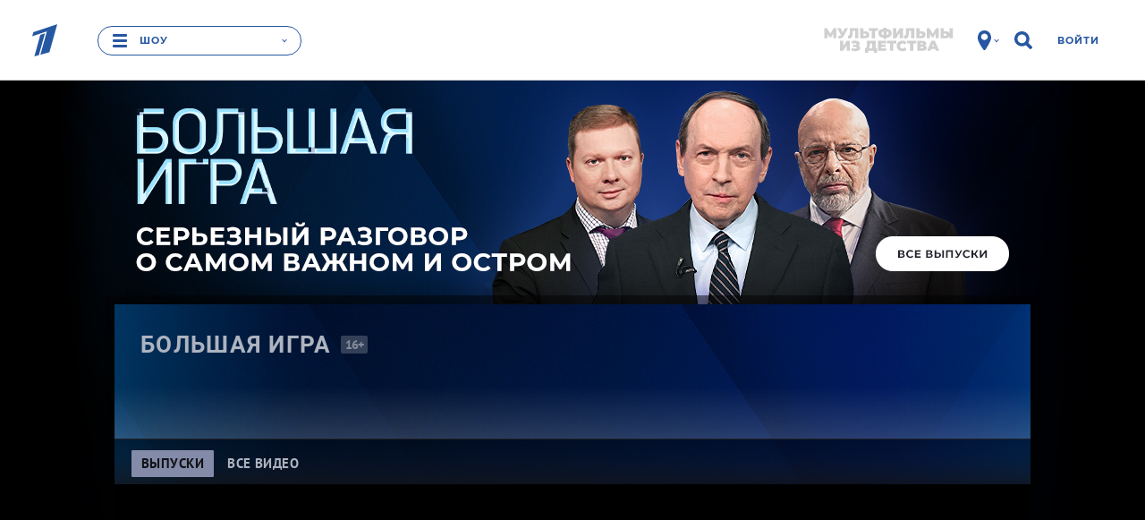

--- FILE ---
content_type: text/html
request_url: https://tns-counter.ru/nc01a**R%3Eundefined*1tv/ru/UTF-8/tmsec=1tv/226287601***
body_size: 16
content:
68C47B006970952CG1768985900:68C47B006970952CG1768985900

--- FILE ---
content_type: text/javascript; charset=utf-8
request_url: https://balancer-vod.1tv.ru/video/multibitrate/video/2022/03/01/cb0173ae-dab9-419d-879f-95851d771210_HD-news-2022_03_01-18_05_26_4453068_cut_,350,950,3800,.mp4.urlset/master.m3u8.jsonp?callback=_eump_fw_callback_16673&rnd=1768985902430750
body_size: 817
content:
typeof _eump_fw_callback_16673 === 'function' && _eump_fw_callback_16673({"url":"https://v4-dtln.1internet.tv/video/multibitrate/video/2022/03/01/cb0173ae-dab9-419d-879f-95851d771210_HD-news-2022_03_01-18_05_26_4453068_cut_,350,950,3800,.mp4.urlset/master.m3u8.jsonp?callback=_eump_fw_callback_16673&rnd=1768985902430750","urls":["https://v4-dtln.1internet.tv/video/multibitrate/video/2022/03/01/cb0173ae-dab9-419d-879f-95851d771210_HD-news-2022_03_01-18_05_26_4453068_cut_,350,950,3800,.mp4.urlset/master.m3u8.jsonp?callback=_eump_fw_callback_16673&rnd=1768985902430750","https://v6-dtln.1internet.tv/video/multibitrate/video/2022/03/01/cb0173ae-dab9-419d-879f-95851d771210_HD-news-2022_03_01-18_05_26_4453068_cut_,350,950,3800,.mp4.urlset/master.m3u8.jsonp?callback=_eump_fw_callback_16673&rnd=1768985902430750"]});

--- FILE ---
content_type: image/svg+xml
request_url: https://static.1tv.ru/assets/web/gray-eye-0889813885cc9cd1c462b99cb80873538d8a6fecf607ac30aed04cf9880cb38a.svg
body_size: 153
content:
<?xml version="1.0" encoding="utf-8"?>
<!-- Generator: Adobe Illustrator 19.2.1, SVG Export Plug-In . SVG Version: 6.00 Build 0)  -->
<svg version="1.0" id="Layer_1" xmlns="http://www.w3.org/2000/svg" xmlns:xlink="http://www.w3.org/1999/xlink" x="0px" y="0px"
	 viewBox="0 0 17 10" style="enable-background:new 0 0 17 10;" xml:space="preserve">
<style type="text/css">
	.st0{fill-rule:evenodd;clip-rule:evenodd;fill:#B5C0C8;}
</style>
<g>
	<g>
		<path class="st0" d="M8.5,0C2.4,0,0,5,0,5s2.4,5,8.5,5c6.1,0,8.5-5,8.5-5S14.6,0,8.5,0z M8.5,8.7c-4,0-6.7-3.6-6.7-3.6
			s1.8-3.7,6.7-3.7c4.9,0,6.7,3.7,6.7,3.7S12.5,8.7,8.5,8.7z M8.5,2c-1.5,0-3,1.5-3,3c0,1.4,1.4,3,3,3c1.7,0,3-1.5,3-3
			C11.6,3.3,10,2,8.5,2z M9.5,5L8.7,3.7L9.5,3l1,2H9.5z"/>
	</g>
</g>
</svg>
